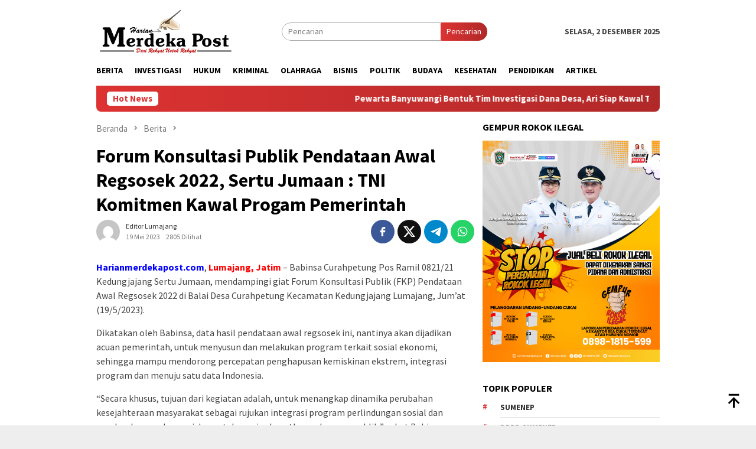

--- FILE ---
content_type: text/html; charset=UTF-8
request_url: https://harianmerdekapost.com/forum-konsultasi-publik-pendataan-awal-regsosek-2022-sertu-jumaan-tni-komitmen-kawal-progam-pemerintah/
body_size: 21542
content:
<!DOCTYPE html>
<html lang="id">
<head itemscope="itemscope" itemtype="http://schema.org/WebSite">
<meta charset="UTF-8">
<meta name="viewport" content="width=device-width, initial-scale=1">
<link rel="profile" href="http://gmpg.org/xfn/11">

<meta name='robots' content='index, follow, max-image-preview:large, max-snippet:-1, max-video-preview:-1' />
	<style>img:is([sizes="auto" i], [sizes^="auto," i]) { contain-intrinsic-size: 3000px 1500px }</style>
	
	<!-- This site is optimized with the Yoast SEO plugin v26.4 - https://yoast.com/wordpress/plugins/seo/ -->
	<title>Forum Konsultasi Publik Pendataan Awal Regsosek 2022, Sertu Jumaan : TNI Komitmen Kawal Progam Pemerintah  - Harian Merdeka Post</title>
	<link rel="canonical" href="https://harianmerdekapost.com/forum-konsultasi-publik-pendataan-awal-regsosek-2022-sertu-jumaan-tni-komitmen-kawal-progam-pemerintah/" />
	<meta property="og:locale" content="id_ID" />
	<meta property="og:type" content="article" />
	<meta property="og:title" content="Forum Konsultasi Publik Pendataan Awal Regsosek 2022, Sertu Jumaan : TNI Komitmen Kawal Progam Pemerintah  - Harian Merdeka Post" />
	<meta property="og:description" content="Harianmerdekapost.com, Lumajang, Jatim &#8211; Babinsa Curahpetung Pos Ramil 0821/21 Kedungjajang Sertu Jumaan, mendampingi giat Forum&nbsp;[&hellip;]" />
	<meta property="og:url" content="https://harianmerdekapost.com/forum-konsultasi-publik-pendataan-awal-regsosek-2022-sertu-jumaan-tni-komitmen-kawal-progam-pemerintah/" />
	<meta property="og:site_name" content="Harian Merdeka Post" />
	<meta property="article:published_time" content="2023-05-19T10:31:08+00:00" />
	<meta property="og:image" content="https://harianmerdekapost.com/wp-content/uploads/2023/05/IMG-20230519-WA0008.jpg" />
	<meta property="og:image:width" content="720" />
	<meta property="og:image:height" content="516" />
	<meta property="og:image:type" content="image/jpeg" />
	<meta name="author" content="Editor Lumajang" />
	<meta name="twitter:card" content="summary_large_image" />
	<meta name="twitter:label1" content="Ditulis oleh" />
	<meta name="twitter:data1" content="Editor Lumajang" />
	<meta name="twitter:label2" content="Estimasi waktu membaca" />
	<meta name="twitter:data2" content="1 menit" />
	<script type="application/ld+json" class="yoast-schema-graph">{"@context":"https://schema.org","@graph":[{"@type":"Article","@id":"https://harianmerdekapost.com/forum-konsultasi-publik-pendataan-awal-regsosek-2022-sertu-jumaan-tni-komitmen-kawal-progam-pemerintah/#article","isPartOf":{"@id":"https://harianmerdekapost.com/forum-konsultasi-publik-pendataan-awal-regsosek-2022-sertu-jumaan-tni-komitmen-kawal-progam-pemerintah/"},"author":{"name":"Editor Lumajang","@id":"https://harianmerdekapost.com/#/schema/person/2cbb09ea58f6815de9ea55faf8e20ab9"},"headline":"Forum Konsultasi Publik Pendataan Awal Regsosek 2022, Sertu Jumaan : TNI Komitmen Kawal Progam Pemerintah ","datePublished":"2023-05-19T10:31:08+00:00","mainEntityOfPage":{"@id":"https://harianmerdekapost.com/forum-konsultasi-publik-pendataan-awal-regsosek-2022-sertu-jumaan-tni-komitmen-kawal-progam-pemerintah/"},"wordCount":156,"commentCount":0,"publisher":{"@id":"https://harianmerdekapost.com/#organization"},"articleSection":["Berita","Sosial","TNI/Polri"],"inLanguage":"id","potentialAction":[{"@type":"CommentAction","name":"Comment","target":["https://harianmerdekapost.com/forum-konsultasi-publik-pendataan-awal-regsosek-2022-sertu-jumaan-tni-komitmen-kawal-progam-pemerintah/#respond"]}]},{"@type":"WebPage","@id":"https://harianmerdekapost.com/forum-konsultasi-publik-pendataan-awal-regsosek-2022-sertu-jumaan-tni-komitmen-kawal-progam-pemerintah/","url":"https://harianmerdekapost.com/forum-konsultasi-publik-pendataan-awal-regsosek-2022-sertu-jumaan-tni-komitmen-kawal-progam-pemerintah/","name":"Forum Konsultasi Publik Pendataan Awal Regsosek 2022, Sertu Jumaan : TNI Komitmen Kawal Progam Pemerintah  - Harian Merdeka Post","isPartOf":{"@id":"https://harianmerdekapost.com/#website"},"datePublished":"2023-05-19T10:31:08+00:00","breadcrumb":{"@id":"https://harianmerdekapost.com/forum-konsultasi-publik-pendataan-awal-regsosek-2022-sertu-jumaan-tni-komitmen-kawal-progam-pemerintah/#breadcrumb"},"inLanguage":"id","potentialAction":[{"@type":"ReadAction","target":["https://harianmerdekapost.com/forum-konsultasi-publik-pendataan-awal-regsosek-2022-sertu-jumaan-tni-komitmen-kawal-progam-pemerintah/"]}]},{"@type":"BreadcrumbList","@id":"https://harianmerdekapost.com/forum-konsultasi-publik-pendataan-awal-regsosek-2022-sertu-jumaan-tni-komitmen-kawal-progam-pemerintah/#breadcrumb","itemListElement":[{"@type":"ListItem","position":1,"name":"Beranda","item":"https://harianmerdekapost.com/"},{"@type":"ListItem","position":2,"name":"Forum Konsultasi Publik Pendataan Awal Regsosek 2022, Sertu Jumaan : TNI Komitmen Kawal Progam Pemerintah "}]},{"@type":"WebSite","@id":"https://harianmerdekapost.com/#website","url":"https://harianmerdekapost.com/","name":"Harian Merdeka Post","description":"Dari Rakyat untuk Rakyat","publisher":{"@id":"https://harianmerdekapost.com/#organization"},"potentialAction":[{"@type":"SearchAction","target":{"@type":"EntryPoint","urlTemplate":"https://harianmerdekapost.com/?s={search_term_string}"},"query-input":{"@type":"PropertyValueSpecification","valueRequired":true,"valueName":"search_term_string"}}],"inLanguage":"id"},{"@type":"Organization","@id":"https://harianmerdekapost.com/#organization","name":"Harian Merdeka Post","url":"https://harianmerdekapost.com/","logo":{"@type":"ImageObject","inLanguage":"id","@id":"https://harianmerdekapost.com/#/schema/logo/image/","url":"https://harianmerdekapost.com/wp-content/uploads/2023/05/cropped-icon-merdeka-post.png","contentUrl":"https://harianmerdekapost.com/wp-content/uploads/2023/05/cropped-icon-merdeka-post.png","width":500,"height":500,"caption":"Harian Merdeka Post"},"image":{"@id":"https://harianmerdekapost.com/#/schema/logo/image/"}},{"@type":"Person","@id":"https://harianmerdekapost.com/#/schema/person/2cbb09ea58f6815de9ea55faf8e20ab9","name":"Editor Lumajang","image":{"@type":"ImageObject","inLanguage":"id","@id":"https://harianmerdekapost.com/#/schema/person/image/","url":"https://secure.gravatar.com/avatar/f4943d6eb3c53e45efcce5ad624352341713c3159d63014990bd374ca6fc27dd?s=96&d=mm&r=g","contentUrl":"https://secure.gravatar.com/avatar/f4943d6eb3c53e45efcce5ad624352341713c3159d63014990bd374ca6fc27dd?s=96&d=mm&r=g","caption":"Editor Lumajang"},"url":"https://harianmerdekapost.com/author/lumajang/"}]}</script>
	<!-- / Yoast SEO plugin. -->


<link rel='dns-prefetch' href='//www.googletagmanager.com' />
<link rel='dns-prefetch' href='//fonts.googleapis.com' />
<link rel='dns-prefetch' href='//pagead2.googlesyndication.com' />
<link rel="alternate" type="application/rss+xml" title="Harian Merdeka Post &raquo; Feed" href="https://harianmerdekapost.com/feed/" />
<link rel="alternate" type="application/rss+xml" title="Harian Merdeka Post &raquo; Umpan Komentar" href="https://harianmerdekapost.com/comments/feed/" />
<link rel="alternate" type="application/rss+xml" title="Harian Merdeka Post &raquo; Forum Konsultasi Publik Pendataan Awal Regsosek 2022, Sertu Jumaan : TNI Komitmen Kawal Progam Pemerintah  Umpan Komentar" href="https://harianmerdekapost.com/forum-konsultasi-publik-pendataan-awal-regsosek-2022-sertu-jumaan-tni-komitmen-kawal-progam-pemerintah/feed/" />
<script type="text/javascript">
/* <![CDATA[ */
window._wpemojiSettings = {"baseUrl":"https:\/\/s.w.org\/images\/core\/emoji\/16.0.1\/72x72\/","ext":".png","svgUrl":"https:\/\/s.w.org\/images\/core\/emoji\/16.0.1\/svg\/","svgExt":".svg","source":{"concatemoji":"https:\/\/harianmerdekapost.com\/wp-includes\/js\/wp-emoji-release.min.js?ver=6.8.3"}};
/*! This file is auto-generated */
!function(s,n){var o,i,e;function c(e){try{var t={supportTests:e,timestamp:(new Date).valueOf()};sessionStorage.setItem(o,JSON.stringify(t))}catch(e){}}function p(e,t,n){e.clearRect(0,0,e.canvas.width,e.canvas.height),e.fillText(t,0,0);var t=new Uint32Array(e.getImageData(0,0,e.canvas.width,e.canvas.height).data),a=(e.clearRect(0,0,e.canvas.width,e.canvas.height),e.fillText(n,0,0),new Uint32Array(e.getImageData(0,0,e.canvas.width,e.canvas.height).data));return t.every(function(e,t){return e===a[t]})}function u(e,t){e.clearRect(0,0,e.canvas.width,e.canvas.height),e.fillText(t,0,0);for(var n=e.getImageData(16,16,1,1),a=0;a<n.data.length;a++)if(0!==n.data[a])return!1;return!0}function f(e,t,n,a){switch(t){case"flag":return n(e,"\ud83c\udff3\ufe0f\u200d\u26a7\ufe0f","\ud83c\udff3\ufe0f\u200b\u26a7\ufe0f")?!1:!n(e,"\ud83c\udde8\ud83c\uddf6","\ud83c\udde8\u200b\ud83c\uddf6")&&!n(e,"\ud83c\udff4\udb40\udc67\udb40\udc62\udb40\udc65\udb40\udc6e\udb40\udc67\udb40\udc7f","\ud83c\udff4\u200b\udb40\udc67\u200b\udb40\udc62\u200b\udb40\udc65\u200b\udb40\udc6e\u200b\udb40\udc67\u200b\udb40\udc7f");case"emoji":return!a(e,"\ud83e\udedf")}return!1}function g(e,t,n,a){var r="undefined"!=typeof WorkerGlobalScope&&self instanceof WorkerGlobalScope?new OffscreenCanvas(300,150):s.createElement("canvas"),o=r.getContext("2d",{willReadFrequently:!0}),i=(o.textBaseline="top",o.font="600 32px Arial",{});return e.forEach(function(e){i[e]=t(o,e,n,a)}),i}function t(e){var t=s.createElement("script");t.src=e,t.defer=!0,s.head.appendChild(t)}"undefined"!=typeof Promise&&(o="wpEmojiSettingsSupports",i=["flag","emoji"],n.supports={everything:!0,everythingExceptFlag:!0},e=new Promise(function(e){s.addEventListener("DOMContentLoaded",e,{once:!0})}),new Promise(function(t){var n=function(){try{var e=JSON.parse(sessionStorage.getItem(o));if("object"==typeof e&&"number"==typeof e.timestamp&&(new Date).valueOf()<e.timestamp+604800&&"object"==typeof e.supportTests)return e.supportTests}catch(e){}return null}();if(!n){if("undefined"!=typeof Worker&&"undefined"!=typeof OffscreenCanvas&&"undefined"!=typeof URL&&URL.createObjectURL&&"undefined"!=typeof Blob)try{var e="postMessage("+g.toString()+"("+[JSON.stringify(i),f.toString(),p.toString(),u.toString()].join(",")+"));",a=new Blob([e],{type:"text/javascript"}),r=new Worker(URL.createObjectURL(a),{name:"wpTestEmojiSupports"});return void(r.onmessage=function(e){c(n=e.data),r.terminate(),t(n)})}catch(e){}c(n=g(i,f,p,u))}t(n)}).then(function(e){for(var t in e)n.supports[t]=e[t],n.supports.everything=n.supports.everything&&n.supports[t],"flag"!==t&&(n.supports.everythingExceptFlag=n.supports.everythingExceptFlag&&n.supports[t]);n.supports.everythingExceptFlag=n.supports.everythingExceptFlag&&!n.supports.flag,n.DOMReady=!1,n.readyCallback=function(){n.DOMReady=!0}}).then(function(){return e}).then(function(){var e;n.supports.everything||(n.readyCallback(),(e=n.source||{}).concatemoji?t(e.concatemoji):e.wpemoji&&e.twemoji&&(t(e.twemoji),t(e.wpemoji)))}))}((window,document),window._wpemojiSettings);
/* ]]> */
</script>
<link rel='stylesheet' id='dashicons-css' href='https://harianmerdekapost.com/wp-includes/css/dashicons.min.css?ver=6.8.3' type='text/css' media='all' />
<link rel='stylesheet' id='post-views-counter-frontend-css' href='https://harianmerdekapost.com/wp-content/plugins/post-views-counter/css/frontend.min.css?ver=1.5.9' type='text/css' media='all' />
<style id='wp-emoji-styles-inline-css' type='text/css'>

	img.wp-smiley, img.emoji {
		display: inline !important;
		border: none !important;
		box-shadow: none !important;
		height: 1em !important;
		width: 1em !important;
		margin: 0 0.07em !important;
		vertical-align: -0.1em !important;
		background: none !important;
		padding: 0 !important;
	}
</style>
<style id='kia-post-subtitle-style-inline-css' type='text/css'>
.wp-block-kia-post-subtitle{box-sizing:border-box;word-break:break-word}.wp-block-kia-post-subtitle a{display:inline-block}.wp-block-kia-post-subtitle.no-subtitle{opacity:.333}

</style>
<link rel='stylesheet' id='bloggingpro-fonts-css' href='https://fonts.googleapis.com/css?family=Source+Sans+Pro%3Aregular%2Citalic%2C700%2C300%26subset%3Dlatin%2C&#038;ver=1.4.1' type='text/css' media='all' />
<link rel='stylesheet' id='bloggingpro-style-css' href='https://harianmerdekapost.com/wp-content/themes/bloggingpro/style.css?ver=1.4.1' type='text/css' media='all' />
<style id='bloggingpro-style-inline-css' type='text/css'>
kbd,a.button,button,.button,button.button,input[type="button"],input[type="reset"],input[type="submit"],.tagcloud a,ul.page-numbers li a.prev.page-numbers,ul.page-numbers li a.next.page-numbers,ul.page-numbers li span.page-numbers,.page-links > .page-link-number,.cat-links ul li a,.entry-footer .tag-text,.gmr-recentposts-widget li.listpost-gallery .gmr-rp-content .gmr-metacontent .cat-links-content a,.page-links > .post-page-numbers.current span,ol.comment-list li div.reply a,#cancel-comment-reply-link,.entry-footer .tags-links a:hover,.gmr-topnotification{background-color:#dd3333;}#primary-menu > li ul .current-menu-item > a,#primary-menu .sub-menu > li:hover > a,.cat-links-content a,.tagcloud li:before,a:hover,a:focus,a:active,.gmr-ontop:hover path,#navigationamp button.close-topnavmenu-wrap,.sidr a#sidr-id-close-topnavmenu-button,.sidr-class-menu-item i._mi,.sidr-class-menu-item img._mi,.text-marquee{color:#dd3333;}.widget-title:after,a.button,button,.button,button.button,input[type="button"],input[type="reset"],input[type="submit"],.tagcloud a,.sticky .gmr-box-content,.bypostauthor > .comment-body,.gmr-ajax-loader div:nth-child(1),.gmr-ajax-loader div:nth-child(2),.entry-footer .tags-links a:hover{border-color:#dd3333;}a,.gmr-ontop path{color:#2E2E2E;}.entry-content-single p a{color:#FF5722;}body{color:#444444;font-family:"Source Sans Pro","Helvetica Neue",sans-serif;font-weight:500;font-size:14px;}.site-header{background-image:url();-webkit-background-size:auto;-moz-background-size:auto;-o-background-size:auto;background-size:auto;background-repeat:repeat;background-position:center top;background-attachment:scroll;}.site-header,.gmr-verytopbanner{background-color:#ffffff;}.site-title a{color:#FF5722;}.site-description{color:#999999;}.top-header{background-color:#ffffff;}#gmr-responsive-menu,.gmr-mainmenu #primary-menu > li > a,.search-trigger .gmr-icon{color:#000000;}.gmr-mainmenu #primary-menu > li.menu-border > a span,.gmr-mainmenu #primary-menu > li.page_item_has_children > a:after,.gmr-mainmenu #primary-menu > li.menu-item-has-children > a:after,.gmr-mainmenu #primary-menu .sub-menu > li.page_item_has_children > a:after,.gmr-mainmenu #primary-menu .sub-menu > li.menu-item-has-children > a:after{border-color:#000000;}#gmr-responsive-menu:hover,.gmr-mainmenu #primary-menu > li:hover > a,.gmr-mainmenu #primary-menu > .current-menu-item > a,.gmr-mainmenu #primary-menu .current-menu-ancestor > a,.gmr-mainmenu #primary-menu .current_page_item > a,.gmr-mainmenu #primary-menu .current_page_ancestor > a,.search-trigger .gmr-icon:hover{color:#dd3333;}.gmr-mainmenu #primary-menu > li.menu-border:hover > a span,.gmr-mainmenu #primary-menu > li.menu-border.current-menu-item > a span,.gmr-mainmenu #primary-menu > li.menu-border.current-menu-ancestor > a span,.gmr-mainmenu #primary-menu > li.menu-border.current_page_item > a span,.gmr-mainmenu #primary-menu > li.menu-border.current_page_ancestor > a span,.gmr-mainmenu #primary-menu > li.page_item_has_children:hover > a:after,.gmr-mainmenu #primary-menu > li.menu-item-has-children:hover > a:after,.gmr-mainmenu #primary-menu .sub-menu > li.page_item_has_children:hover > a:after,.gmr-mainmenu #primary-menu .sub-menu > li.menu-item-has-children:hover > a:after{border-color:#dd3333;}.secondwrap-menu .gmr-mainmenu #primary-menu > li > a,.secondwrap-menu .search-trigger .gmr-icon{color:#555555;}#primary-menu > li.menu-border > a span{border-color:#555555;}.secondwrap-menu .gmr-mainmenu #primary-menu > li:hover > a,.secondwrap-menu .gmr-mainmenu #primary-menu > .current-menu-item > a,.secondwrap-menu .gmr-mainmenu #primary-menu .current-menu-ancestor > a,.secondwrap-menu .gmr-mainmenu #primary-menu .current_page_item > a,.secondwrap-menu .gmr-mainmenu #primary-menu .current_page_ancestor > a,.secondwrap-menu .gmr-mainmenu #primary-menu > li.page_item_has_children:hover > a:after,.secondwrap-menu .gmr-mainmenu #primary-menu > li.menu-item-has-children:hover > a:after,.secondwrap-menu .gmr-mainmenu #primary-menu .sub-menu > li.page_item_has_children:hover > a:after,.secondwrap-menu .gmr-mainmenu #primary-menu .sub-menu > li.menu-item-has-children:hover > a:after,.secondwrap-menu .search-trigger .gmr-icon:hover{color:#dd3333;}.secondwrap-menu .gmr-mainmenu #primary-menu > li.menu-border:hover > a span,.secondwrap-menu .gmr-mainmenu #primary-menu > li.menu-border.current-menu-item > a span,.secondwrap-menu .gmr-mainmenu #primary-menu > li.menu-border.current-menu-ancestor > a span,.secondwrap-menu .gmr-mainmenu #primary-menu > li.menu-border.current_page_item > a span,.secondwrap-menu .gmr-mainmenu #primary-menu > li.menu-border.current_page_ancestor > a span,.secondwrap-menu .gmr-mainmenu #primary-menu > li.page_item_has_children:hover > a:after,.secondwrap-menu .gmr-mainmenu #primary-menu > li.menu-item-has-children:hover > a:after,.secondwrap-menu .gmr-mainmenu #primary-menu .sub-menu > li.page_item_has_children:hover > a:after,.secondwrap-menu .gmr-mainmenu #primary-menu .sub-menu > li.menu-item-has-children:hover > a:after{border-color:#dd3333;}h1,h2,h3,h4,h5,h6,.h1,.h2,.h3,.h4,.h5,.h6,.site-title,#primary-menu > li > a,.gmr-rp-biglink a,.gmr-rp-link a,.gmr-gallery-related ul li p a{font-family:"Source Sans Pro","Helvetica Neue",sans-serif;}.entry-main-single,.entry-main-single p{font-size:16px;}h1.title,h1.entry-title{font-size:32px;}h2.entry-title{font-size:18px;}.footer-container{background-color:#F5F5F5;}.widget-footer,.content-footer,.site-footer,.content-footer h3.widget-title{color:#B4B4B4;}.widget-footer a,.content-footer a,.site-footer a{color:#565656;}.widget-footer a:hover,.content-footer a:hover,.site-footer a:hover{color:#FF5722;}
</style>

<!-- Potongan tag Google (gtag.js) ditambahkan oleh Site Kit -->
<!-- Snippet Google Analytics telah ditambahkan oleh Site Kit -->
<script type="text/javascript" src="https://www.googletagmanager.com/gtag/js?id=GT-5NTG3D2T" id="google_gtagjs-js" async></script>
<script type="text/javascript" id="google_gtagjs-js-after">
/* <![CDATA[ */
window.dataLayer = window.dataLayer || [];function gtag(){dataLayer.push(arguments);}
gtag("set","linker",{"domains":["harianmerdekapost.com"]});
gtag("js", new Date());
gtag("set", "developer_id.dZTNiMT", true);
gtag("config", "GT-5NTG3D2T", {"googlesitekit_post_author":"Editor Lumajang","googlesitekit_post_date":"20230519"});
 window._googlesitekit = window._googlesitekit || {}; window._googlesitekit.throttledEvents = []; window._googlesitekit.gtagEvent = (name, data) => { var key = JSON.stringify( { name, data } ); if ( !! window._googlesitekit.throttledEvents[ key ] ) { return; } window._googlesitekit.throttledEvents[ key ] = true; setTimeout( () => { delete window._googlesitekit.throttledEvents[ key ]; }, 5 ); gtag( "event", name, { ...data, event_source: "site-kit" } ); }; 
/* ]]> */
</script>
<link rel="https://api.w.org/" href="https://harianmerdekapost.com/wp-json/" /><link rel="alternate" title="JSON" type="application/json" href="https://harianmerdekapost.com/wp-json/wp/v2/posts/461" /><link rel="EditURI" type="application/rsd+xml" title="RSD" href="https://harianmerdekapost.com/xmlrpc.php?rsd" />
<meta name="generator" content="WordPress 6.8.3" />
<link rel='shortlink' href='https://harianmerdekapost.com/?p=461' />
<link rel="alternate" title="oEmbed (JSON)" type="application/json+oembed" href="https://harianmerdekapost.com/wp-json/oembed/1.0/embed?url=https%3A%2F%2Fharianmerdekapost.com%2Fforum-konsultasi-publik-pendataan-awal-regsosek-2022-sertu-jumaan-tni-komitmen-kawal-progam-pemerintah%2F" />
<link rel="alternate" title="oEmbed (XML)" type="text/xml+oembed" href="https://harianmerdekapost.com/wp-json/oembed/1.0/embed?url=https%3A%2F%2Fharianmerdekapost.com%2Fforum-konsultasi-publik-pendataan-awal-regsosek-2022-sertu-jumaan-tni-komitmen-kawal-progam-pemerintah%2F&#038;format=xml" />
<meta name="generator" content="Site Kit by Google 1.167.0" /><link rel="pingback" href="https://harianmerdekapost.com/xmlrpc.php">
<!-- Meta tag Google AdSense ditambahkan oleh Site Kit -->
<meta name="google-adsense-platform-account" content="ca-host-pub-2644536267352236">
<meta name="google-adsense-platform-domain" content="sitekit.withgoogle.com">
<!-- Akhir tag meta Google AdSense yang ditambahkan oleh Site Kit -->

<!-- Snippet Google AdSense telah ditambahkan oleh Site Kit -->
<script type="text/javascript" async="async" src="https://pagead2.googlesyndication.com/pagead/js/adsbygoogle.js?client=ca-pub-4606075590405130&amp;host=ca-host-pub-2644536267352236" crossorigin="anonymous"></script>

<!-- Snippet Google AdSense penutup telah ditambahkan oleh Site Kit -->
<link rel="icon" href="https://harianmerdekapost.com/wp-content/uploads/2023/05/cropped-icon-merdeka-post-60x60.png" sizes="32x32" />
<link rel="icon" href="https://harianmerdekapost.com/wp-content/uploads/2023/05/cropped-icon-merdeka-post.png" sizes="192x192" />
<link rel="apple-touch-icon" href="https://harianmerdekapost.com/wp-content/uploads/2023/05/cropped-icon-merdeka-post.png" />
<meta name="msapplication-TileImage" content="https://harianmerdekapost.com/wp-content/uploads/2023/05/cropped-icon-merdeka-post.png" />
</head>

<body class="wp-singular post-template-default single single-post postid-461 single-format-standard wp-theme-bloggingpro gmr-theme idtheme kentooz gmr-sticky group-blog" itemscope="itemscope" itemtype="http://schema.org/WebPage">
<div id="full-container">
<a class="skip-link screen-reader-text" href="#main">Loncat ke konten</a>


<header id="masthead" class="site-header" role="banner" itemscope="itemscope" itemtype="http://schema.org/WPHeader">
	<div class="container">
					<div class="clearfix gmr-headwrapper">

				<div class="list-table clearfix">
					<div class="table-row">
						<div class="table-cell onlymobile-menu">
															<a id="gmr-responsive-menu" href="#menus" rel="nofollow" title="Menu Mobile"><svg xmlns="http://www.w3.org/2000/svg" xmlns:xlink="http://www.w3.org/1999/xlink" aria-hidden="true" role="img" width="1em" height="1em" preserveAspectRatio="xMidYMid meet" viewBox="0 0 24 24"><path d="M3 6h18v2H3V6m0 5h18v2H3v-2m0 5h18v2H3v-2z" fill="currentColor"/></svg><span class="screen-reader-text">Menu Mobile</span></a>
													</div>
												<div class="close-topnavmenu-wrap"><a id="close-topnavmenu-button" rel="nofollow" href="#"><svg xmlns="http://www.w3.org/2000/svg" xmlns:xlink="http://www.w3.org/1999/xlink" aria-hidden="true" role="img" width="1em" height="1em" preserveAspectRatio="xMidYMid meet" viewBox="0 0 24 24"><path d="M12 20c-4.41 0-8-3.59-8-8s3.59-8 8-8s8 3.59 8 8s-3.59 8-8 8m0-18C6.47 2 2 6.47 2 12s4.47 10 10 10s10-4.47 10-10S17.53 2 12 2m2.59 6L12 10.59L9.41 8L8 9.41L10.59 12L8 14.59L9.41 16L12 13.41L14.59 16L16 14.59L13.41 12L16 9.41L14.59 8z" fill="currentColor"/></svg></a></div>
												<div class="table-cell gmr-logo">
															<div class="logo-wrap">
									<a href="https://harianmerdekapost.com/" class="custom-logo-link" itemprop="url" title="Harian Merdeka Post">
										<img src="https://harianmerdekapost.com/wp-content/uploads/2024/12/Header-Logo-HMP.png" alt="Harian Merdeka Post" title="Harian Merdeka Post" />
									</a>
								</div>
														</div>
													<div class="table-cell search">
								<a id="search-menu-button-top" class="responsive-searchbtn pull-right" href="#" rel="nofollow"><svg xmlns="http://www.w3.org/2000/svg" xmlns:xlink="http://www.w3.org/1999/xlink" aria-hidden="true" role="img" width="1em" height="1em" preserveAspectRatio="xMidYMid meet" viewBox="0 0 24 24"><g fill="none"><path d="M21 21l-4.486-4.494M19 10.5a8.5 8.5 0 1 1-17 0a8.5 8.5 0 0 1 17 0z" stroke="currentColor" stroke-width="2" stroke-linecap="round"/></g></svg></a>
								<form method="get" id="search-topsearchform-container" class="gmr-searchform searchform topsearchform" action="https://harianmerdekapost.com/">
									<input type="text" name="s" id="s" placeholder="Pencarian" />
									<button type="submit" class="topsearch-submit">Pencarian</button>
								</form>
							</div>
							<div class="table-cell gmr-table-date">
								<span class="gmr-top-date pull-right" data-lang="id"></span>
							</div>
											</div>
				</div>
							</div>
				</div><!-- .container -->
</header><!-- #masthead -->

<div class="top-header">
	<div class="container">
	<div class="gmr-menuwrap mainwrap-menu clearfix">
		<nav id="site-navigation" class="gmr-mainmenu" role="navigation" itemscope="itemscope" itemtype="http://schema.org/SiteNavigationElement">
			<ul id="primary-menu" class="menu"><li class="menu-item menu-item-type-menulogo-btn gmr-menulogo-btn"><a href="https://harianmerdekapost.com/" id="menulogo-button" itemprop="url" title="Harian Merdeka Post"><img src="https://harianmerdekapost.com/wp-content/uploads/2024/12/logo-baju-merdeka.png" alt="Harian Merdeka Post" title="Harian Merdeka Post" itemprop="image" /></a></li><li id="menu-item-50" class="menu-item menu-item-type-taxonomy menu-item-object-category current-post-ancestor current-menu-parent current-post-parent menu-item-50"><a href="https://harianmerdekapost.com/category/berita/" itemprop="url"><span itemprop="name">Berita</span></a></li>
<li id="menu-item-127" class="menu-item menu-item-type-taxonomy menu-item-object-category menu-item-127"><a href="https://harianmerdekapost.com/category/investigasi/" itemprop="url"><span itemprop="name">Investigasi</span></a></li>
<li id="menu-item-54" class="menu-item menu-item-type-taxonomy menu-item-object-category menu-item-54"><a href="https://harianmerdekapost.com/category/hukum/" title="Nasional" itemprop="url"><span itemprop="name">Hukum</span></a></li>
<li id="menu-item-98" class="menu-item menu-item-type-taxonomy menu-item-object-category menu-item-98"><a href="https://harianmerdekapost.com/category/kriminal/" itemprop="url"><span itemprop="name">Kriminal</span></a></li>
<li id="menu-item-51" class="menu-item menu-item-type-taxonomy menu-item-object-category menu-item-51"><a href="https://harianmerdekapost.com/category/olahraga/" itemprop="url"><span itemprop="name">Olahraga</span></a></li>
<li id="menu-item-52" class="menu-item menu-item-type-taxonomy menu-item-object-category menu-item-52"><a href="https://harianmerdekapost.com/category/bisnis/" title="Otomatif" itemprop="url"><span itemprop="name">Bisnis</span></a></li>
<li id="menu-item-53" class="menu-item menu-item-type-taxonomy menu-item-object-category menu-item-53"><a href="https://harianmerdekapost.com/category/politik/" itemprop="url"><span itemprop="name">Politik</span></a></li>
<li id="menu-item-100" class="menu-item menu-item-type-taxonomy menu-item-object-category menu-item-100"><a href="https://harianmerdekapost.com/category/budaya/" itemprop="url"><span itemprop="name">Budaya</span></a></li>
<li id="menu-item-101" class="menu-item menu-item-type-taxonomy menu-item-object-category menu-item-101"><a href="https://harianmerdekapost.com/category/kesehatan/" itemprop="url"><span itemprop="name">Kesehatan</span></a></li>
<li id="menu-item-102" class="menu-item menu-item-type-taxonomy menu-item-object-category menu-item-102"><a href="https://harianmerdekapost.com/category/pendidikan/" itemprop="url"><span itemprop="name">Pendidikan</span></a></li>
<li id="menu-item-99" class="menu-item menu-item-type-taxonomy menu-item-object-category menu-item-99"><a href="https://harianmerdekapost.com/category/artikel/" itemprop="url"><span itemprop="name">Artikel</span></a></li>
<li class="menu-item menu-item-type-search-btn gmr-search-btn pull-right"><a id="search-menu-button" href="#" rel="nofollow"><svg xmlns="http://www.w3.org/2000/svg" xmlns:xlink="http://www.w3.org/1999/xlink" aria-hidden="true" role="img" width="1em" height="1em" preserveAspectRatio="xMidYMid meet" viewBox="0 0 24 24"><g fill="none"><path d="M21 21l-4.486-4.494M19 10.5a8.5 8.5 0 1 1-17 0a8.5 8.5 0 0 1 17 0z" stroke="currentColor" stroke-width="2" stroke-linecap="round"/></g></svg></a><div class="search-dropdown search" id="search-dropdown-container"><form method="get" class="gmr-searchform searchform" action="https://harianmerdekapost.com/"><input type="text" name="s" id="s" placeholder="Pencarian" /></form></div></li></ul>		</nav><!-- #site-navigation -->
	</div>
		</div><!-- .container -->
</div><!-- .top-header -->
<div class="site inner-wrap" id="site-container">

<div class="container"><div class="gmr-topnotification"><div class="wrap-marquee"><div class="text-marquee">Hot News</div><span class="marquee">				<a href="https://harianmerdekapost.com/pewarta-banyuwangi-bentuk-tim-investigasi-dana-desa-ari-siap-kawal-transparansi-anggaran/" class="gmr-recent-marquee" title="Pewarta Banyuwangi Bentuk Tim Investigasi Dana Desa, Ari Siap Kawal Transparansi Anggaran">Pewarta Banyuwangi Bentuk Tim Investigasi Dana Desa, Ari Siap Kawal Transparansi Anggaran</a>
							<a href="https://harianmerdekapost.com/map-putih-yang-mengubah-nasib-kisah-rini-dan-ribuan-honorer-di-hari-bersejarah/" class="gmr-recent-marquee" title="Map Putih yang Mengubah Nasib, Kisah Rini dan Ribuan Honorer di Hari Bersejarah">Map Putih yang Mengubah Nasib, Kisah Rini dan Ribuan Honorer di Hari Bersejarah</a>
							<a href="https://harianmerdekapost.com/sekilas-sosok-aipda-agus-polisi-desa-yang-sukses-jadi-peternak-domba/" class="gmr-recent-marquee" title="Sekilas Sosok Aipda Agus, Polisi Desa yang Sukses Jadi Peternak Domba">Sekilas Sosok Aipda Agus, Polisi Desa yang Sukses Jadi Peternak Domba</a>
							<a href="https://harianmerdekapost.com/tabrakan-mobil-kereta-api-di-beji-empat-korban-meninggal-dunia/" class="gmr-recent-marquee" title="Tabrakan Mobil–Kereta Api di Beji, Empat Korban Meninggal Dunia ">Tabrakan Mobil–Kereta Api di Beji, Empat Korban Meninggal Dunia </a>
							<a href="https://harianmerdekapost.com/darul-hasyim-fath-tanam-pohon-kelengkeng-di-pulau-masakambing/" class="gmr-recent-marquee" title="Darul Hasyim Fath Tanam Pohon Kelengkeng di Pulau Masakambing">Darul Hasyim Fath Tanam Pohon Kelengkeng di Pulau Masakambing</a>
			</span></div></div></div>

	<div id="content" class="gmr-content">

		<div class="container">
			<div class="row">

<div id="primary" class="col-md-main">
	<div class="content-area gmr-single-wrap">
					<div class="breadcrumbs" itemscope itemtype="https://schema.org/BreadcrumbList">
																								<span class="first-item" itemprop="itemListElement" itemscope itemtype="https://schema.org/ListItem">
									<a itemscope itemtype="https://schema.org/WebPage" itemprop="item" itemid="https://harianmerdekapost.com/" href="https://harianmerdekapost.com/">
										<span itemprop="name">Beranda</span>
									</a>
									<span itemprop="position" content="1"></span>
								</span>
														<span class="separator"><svg xmlns="http://www.w3.org/2000/svg" xmlns:xlink="http://www.w3.org/1999/xlink" aria-hidden="true" role="img" width="1em" height="1em" preserveAspectRatio="xMidYMid meet" viewBox="0 0 24 24"><path d="M8.59 16.59L13.17 12L8.59 7.41L10 6l6 6l-6 6l-1.41-1.41z" fill="currentColor"/></svg></span>
																															<span class="0-item" itemprop="itemListElement" itemscope itemtype="http://schema.org/ListItem">
									<a itemscope itemtype="https://schema.org/WebPage" itemprop="item" itemid="https://harianmerdekapost.com/category/berita/" href="https://harianmerdekapost.com/category/berita/">
										<span itemprop="name">Berita</span>
									</a>
									<span itemprop="position" content="2"></span>
								</span>
														<span class="separator"><svg xmlns="http://www.w3.org/2000/svg" xmlns:xlink="http://www.w3.org/1999/xlink" aria-hidden="true" role="img" width="1em" height="1em" preserveAspectRatio="xMidYMid meet" viewBox="0 0 24 24"><path d="M8.59 16.59L13.17 12L8.59 7.41L10 6l6 6l-6 6l-1.41-1.41z" fill="currentColor"/></svg></span>
																						<span class="last-item" itemscope itemtype="https://schema.org/ListItem">
							<span itemprop="name">Forum Konsultasi Publik Pendataan Awal Regsosek 2022, Sertu Jumaan : TNI Komitmen Kawal Progam Pemerintah </span>
							<span itemprop="position" content="3"></span>
						</span>
															</div>
					<main id="main" class="site-main" role="main">
		<div class="inner-container">
			
<article id="post-461" class="post-461 post type-post status-publish format-standard hentry category-berita category-sosial category-tni-polri" itemscope="itemscope" itemtype="http://schema.org/CreativeWork">
	<div class="gmr-box-content gmr-single">
		<header class="entry-header">
			<h1 class="entry-title" itemprop="headline">Forum Konsultasi Publik Pendataan Awal Regsosek 2022, Sertu Jumaan : TNI Komitmen Kawal Progam Pemerintah </h1><div class="list-table clearfix"><div class="table-row"><div class="table-cell gmr-gravatar-metasingle"><a class="url" href="https://harianmerdekapost.com/author/lumajang/" title="Permalink ke: Editor Lumajang" itemprop="url"><img alt='Gambar Gravatar' title='Gravatar' src='https://secure.gravatar.com/avatar/f4943d6eb3c53e45efcce5ad624352341713c3159d63014990bd374ca6fc27dd?s=40&#038;d=mm&#038;r=g' srcset='https://secure.gravatar.com/avatar/f4943d6eb3c53e45efcce5ad624352341713c3159d63014990bd374ca6fc27dd?s=80&#038;d=mm&#038;r=g 2x' class='avatar avatar-40 photo img-cicle' height='40' width='40' decoding='async'/></a></div><div class="table-cell gmr-content-metasingle"><div class="posted-by"> <span class="entry-author vcard" itemprop="author" itemscope="itemscope" itemtype="http://schema.org/person"><a class="url fn n" href="https://harianmerdekapost.com/author/lumajang/" title="Permalink ke: Editor Lumajang" itemprop="url"><span itemprop="name">Editor Lumajang</span></a></span></div><div class="posted-on"><time class="entry-date published updated" itemprop="dateModified" datetime="2023-05-19T17:31:08+07:00">19 Mei 2023</time><span class="meta-view">2805 Dilihat</spans></div></div><div class="table-cell gmr-content-share"><div class="pull-right"><ul class="gmr-socialicon-share"><li class="facebook"><a href="https://www.facebook.com/sharer/sharer.php?u=https%3A%2F%2Fharianmerdekapost.com%2Fforum-konsultasi-publik-pendataan-awal-regsosek-2022-sertu-jumaan-tni-komitmen-kawal-progam-pemerintah%2F" rel="nofollow" title="Sebarkan ini"><svg xmlns="http://www.w3.org/2000/svg" xmlns:xlink="http://www.w3.org/1999/xlink" aria-hidden="true" role="img" width="1em" height="1em" preserveAspectRatio="xMidYMid meet" viewBox="0 0 24 24"><g fill="none"><path d="M9.198 21.5h4v-8.01h3.604l.396-3.98h-4V7.5a1 1 0 0 1 1-1h3v-4h-3a5 5 0 0 0-5 5v2.01h-2l-.396 3.98h2.396v8.01z" fill="currentColor"/></g></svg></a></li><li class="twitter"><a href="https://twitter.com/intent/tweet?url=https%3A%2F%2Fharianmerdekapost.com%2Fforum-konsultasi-publik-pendataan-awal-regsosek-2022-sertu-jumaan-tni-komitmen-kawal-progam-pemerintah%2F&amp;text=Forum%20Konsultasi%20Publik%20Pendataan%20Awal%20Regsosek%202022%2C%20Sertu%20Jumaan%20%3A%20TNI%20Komitmen%20Kawal%20Progam%20Pemerintah%C2%A0" rel="nofollow" title="Tweet ini"><svg xmlns="http://www.w3.org/2000/svg" aria-hidden="true" role="img" width="1em" height="1em" viewBox="0 0 24 24"><path fill="currentColor" d="M18.901 1.153h3.68l-8.04 9.19L24 22.846h-7.406l-5.8-7.584l-6.638 7.584H.474l8.6-9.83L0 1.154h7.594l5.243 6.932ZM17.61 20.644h2.039L6.486 3.24H4.298Z"/></svg></a></li><li class="telegram"><a href="https://t.me/share/url?url=https%3A%2F%2Fharianmerdekapost.com%2Fforum-konsultasi-publik-pendataan-awal-regsosek-2022-sertu-jumaan-tni-komitmen-kawal-progam-pemerintah%2F&amp;text=Forum%20Konsultasi%20Publik%20Pendataan%20Awal%20Regsosek%202022%2C%20Sertu%20Jumaan%20%3A%20TNI%20Komitmen%20Kawal%20Progam%20Pemerintah%C2%A0" target="_blank" rel="nofollow" title="Telegram Share"><svg xmlns="http://www.w3.org/2000/svg" xmlns:xlink="http://www.w3.org/1999/xlink" aria-hidden="true" role="img" width="1em" height="1em" preserveAspectRatio="xMidYMid meet" viewBox="0 0 48 48"><path d="M41.42 7.309s3.885-1.515 3.56 2.164c-.107 1.515-1.078 6.818-1.834 12.553l-2.59 16.99s-.216 2.489-2.159 2.922c-1.942.432-4.856-1.515-5.396-1.948c-.432-.325-8.094-5.195-10.792-7.575c-.756-.65-1.62-1.948.108-3.463L33.648 18.13c1.295-1.298 2.59-4.328-2.806-.649l-15.11 10.28s-1.727 1.083-4.964.109l-7.016-2.165s-2.59-1.623 1.835-3.246c10.793-5.086 24.068-10.28 35.831-15.15z" fill="#000"/></svg></a></li><li class="whatsapp"><a href="https://api.whatsapp.com/send?text=Forum%20Konsultasi%20Publik%20Pendataan%20Awal%20Regsosek%202022%2C%20Sertu%20Jumaan%20%3A%20TNI%20Komitmen%20Kawal%20Progam%20Pemerintah%C2%A0 https%3A%2F%2Fharianmerdekapost.com%2Fforum-konsultasi-publik-pendataan-awal-regsosek-2022-sertu-jumaan-tni-komitmen-kawal-progam-pemerintah%2F" rel="nofollow" title="WhatsApp ini"><svg xmlns="http://www.w3.org/2000/svg" xmlns:xlink="http://www.w3.org/1999/xlink" aria-hidden="true" role="img" width="1em" height="1em" preserveAspectRatio="xMidYMid meet" viewBox="0 0 24 24"><path d="M12.04 2c-5.46 0-9.91 4.45-9.91 9.91c0 1.75.46 3.45 1.32 4.95L2.05 22l5.25-1.38c1.45.79 3.08 1.21 4.74 1.21c5.46 0 9.91-4.45 9.91-9.91c0-2.65-1.03-5.14-2.9-7.01A9.816 9.816 0 0 0 12.04 2m.01 1.67c2.2 0 4.26.86 5.82 2.42a8.225 8.225 0 0 1 2.41 5.83c0 4.54-3.7 8.23-8.24 8.23c-1.48 0-2.93-.39-4.19-1.15l-.3-.17l-3.12.82l.83-3.04l-.2-.32a8.188 8.188 0 0 1-1.26-4.38c.01-4.54 3.7-8.24 8.25-8.24M8.53 7.33c-.16 0-.43.06-.66.31c-.22.25-.87.86-.87 2.07c0 1.22.89 2.39 1 2.56c.14.17 1.76 2.67 4.25 3.73c.59.27 1.05.42 1.41.53c.59.19 1.13.16 1.56.1c.48-.07 1.46-.6 1.67-1.18c.21-.58.21-1.07.15-1.18c-.07-.1-.23-.16-.48-.27c-.25-.14-1.47-.74-1.69-.82c-.23-.08-.37-.12-.56.12c-.16.25-.64.81-.78.97c-.15.17-.29.19-.53.07c-.26-.13-1.06-.39-2-1.23c-.74-.66-1.23-1.47-1.38-1.72c-.12-.24-.01-.39.11-.5c.11-.11.27-.29.37-.44c.13-.14.17-.25.25-.41c.08-.17.04-.31-.02-.43c-.06-.11-.56-1.35-.77-1.84c-.2-.48-.4-.42-.56-.43c-.14 0-.3-.01-.47-.01z" fill="currentColor"/></svg></a></li></ul></div></div></div></div>		</header><!-- .entry-header -->

				<div class="entry-content entry-content-single" itemprop="text">
			<div class="entry-main-single">
			<p><span style="color: #0000ff"><strong>Harianmerdekapost.com</strong></span>, <span style="color: #ff0000"><strong>Lumajang, <span style="color: #ff0000">Jati</span></strong><strong>m</strong></span> &#8211; Babinsa Curahpetung Pos Ramil 0821/21 Kedungjajang Sertu Jumaan, mendampingi giat Forum Konsultasi Publik (FKP) Pendataan Awal Regsosek 2022 di Balai Desa Curahpetung Kecamatan Kedungjajang Lumajang, Jum&#8217;at (19/5/2023).</p>
<p>Dikatakan oleh Babinsa, data hasil pendataan awal regsosek ini, nantinya akan dijadikan acuan pemerintah, untuk menyusun dan melakukan program terkait sosial ekonomi, sehingga mampu mendorong percepatan penghapusan kemiskinan ekstrem, integrasi program dan menuju satu data Indonesia.</p>
<p>&#8220;Secara khusus, tujuan dari kegiatan adalah, untuk menangkap dinamika perubahan kesejahteraan masyarakat sebagai rujukan integrasi program perlindungan sosial dan pemberdayaan ekonomi dan untuk meningkapatkan pelayanan publik,&#8221; sebut Babinsa.</p>
<p>Lebih lanjut diutarakan, keterlibatan TNI dalam hal ini merupakan wujud dari komitmen, mendukung setiap program &#8211; program pemerintah.</p>
<p>&#8220;Pemberdayaan, sehingga nantinya juga dalam menentukan kebijakan, akan tepat dan bermanfaat bagi masyarakat,&#8221; imbuhnya.</p>
<p>Sebagai informasi, kegiatan melibatkan pemerintahan desa setempat, tokoh masyarakat dan sejumlah stakeholder masyarakat yang lain.(fjr).</p>
<div class="post-views content-post post-461 entry-meta load-static">
				<span class="post-views-icon dashicons dashicons-chart-bar"></span> <span class="post-views-label">Post Views:</span> <span class="post-views-count">2,805</span>
			</div><div style="clear:both; margin-top:0em; margin-bottom:1em;"><a href="https://harianmerdekapost.com/warga-terdampak-dusun-kedamaian-rt-02-rt-04-dan-rt-05-walau-tidak-didukung-pengurus-tetap-geruduk-pt-cargill-yang-diduga-melanggar-undang-undang-nomor-32-tahun-2009/" target="_blank" rel="dofollow" class="ud6d54d429511c84aac5c81e7378ca747"><!-- INLINE RELATED POSTS 1/3 //--><style> .ud6d54d429511c84aac5c81e7378ca747 { padding:0px; margin: 0; padding-top:1em!important; padding-bottom:1em!important; width:100%; display: block; font-weight:bold; background-color:#eaeaea; border:0!important; border-left:4px solid #34495E!important; text-decoration:none; } .ud6d54d429511c84aac5c81e7378ca747:active, .ud6d54d429511c84aac5c81e7378ca747:hover { opacity: 1; transition: opacity 250ms; webkit-transition: opacity 250ms; text-decoration:none; } .ud6d54d429511c84aac5c81e7378ca747 { transition: background-color 250ms; webkit-transition: background-color 250ms; opacity: 1; transition: opacity 250ms; webkit-transition: opacity 250ms; } .ud6d54d429511c84aac5c81e7378ca747 .ctaText { font-weight:bold; color:#464646; text-decoration:none; font-size: 16px; } .ud6d54d429511c84aac5c81e7378ca747 .postTitle { color:#000000; text-decoration: underline!important; font-size: 16px; } .ud6d54d429511c84aac5c81e7378ca747:hover .postTitle { text-decoration: underline!important; } </style><div style="padding-left:1em; padding-right:1em;"><span class="ctaText">READ</span>&nbsp; <span class="postTitle">Warga Terdampak Dusun Kedamaian RT 02, RT 04 Dan RT 05 Walau Tidak Didukung Pengurus Tetap Geruduk PT CARGILL Yang Diduga Melanggar Undang -Undang Nomor 32 Tahun 2009</span></div></a></div>			</div>

			<footer class="entry-footer">
				<div class="clearfix"><div class="pull-left"></div><div class="pull-right"><div class="share-text">Sebarkan</div><ul class="gmr-socialicon-share"><li class="facebook"><a href="https://www.facebook.com/sharer/sharer.php?u=https%3A%2F%2Fharianmerdekapost.com%2Fforum-konsultasi-publik-pendataan-awal-regsosek-2022-sertu-jumaan-tni-komitmen-kawal-progam-pemerintah%2F" rel="nofollow" title="Sebarkan ini"><svg xmlns="http://www.w3.org/2000/svg" xmlns:xlink="http://www.w3.org/1999/xlink" aria-hidden="true" role="img" width="1em" height="1em" preserveAspectRatio="xMidYMid meet" viewBox="0 0 24 24"><g fill="none"><path d="M9.198 21.5h4v-8.01h3.604l.396-3.98h-4V7.5a1 1 0 0 1 1-1h3v-4h-3a5 5 0 0 0-5 5v2.01h-2l-.396 3.98h2.396v8.01z" fill="currentColor"/></g></svg></a></li><li class="twitter"><a href="https://twitter.com/intent/tweet?url=https%3A%2F%2Fharianmerdekapost.com%2Fforum-konsultasi-publik-pendataan-awal-regsosek-2022-sertu-jumaan-tni-komitmen-kawal-progam-pemerintah%2F&amp;text=Forum%20Konsultasi%20Publik%20Pendataan%20Awal%20Regsosek%202022%2C%20Sertu%20Jumaan%20%3A%20TNI%20Komitmen%20Kawal%20Progam%20Pemerintah%C2%A0" rel="nofollow" title="Tweet ini"><svg xmlns="http://www.w3.org/2000/svg" aria-hidden="true" role="img" width="1em" height="1em" viewBox="0 0 24 24"><path fill="currentColor" d="M18.901 1.153h3.68l-8.04 9.19L24 22.846h-7.406l-5.8-7.584l-6.638 7.584H.474l8.6-9.83L0 1.154h7.594l5.243 6.932ZM17.61 20.644h2.039L6.486 3.24H4.298Z"/></svg></a></li><li class="telegram"><a href="https://t.me/share/url?url=https%3A%2F%2Fharianmerdekapost.com%2Fforum-konsultasi-publik-pendataan-awal-regsosek-2022-sertu-jumaan-tni-komitmen-kawal-progam-pemerintah%2F&amp;text=Forum%20Konsultasi%20Publik%20Pendataan%20Awal%20Regsosek%202022%2C%20Sertu%20Jumaan%20%3A%20TNI%20Komitmen%20Kawal%20Progam%20Pemerintah%C2%A0" target="_blank" rel="nofollow" title="Telegram Share"><svg xmlns="http://www.w3.org/2000/svg" xmlns:xlink="http://www.w3.org/1999/xlink" aria-hidden="true" role="img" width="1em" height="1em" preserveAspectRatio="xMidYMid meet" viewBox="0 0 48 48"><path d="M41.42 7.309s3.885-1.515 3.56 2.164c-.107 1.515-1.078 6.818-1.834 12.553l-2.59 16.99s-.216 2.489-2.159 2.922c-1.942.432-4.856-1.515-5.396-1.948c-.432-.325-8.094-5.195-10.792-7.575c-.756-.65-1.62-1.948.108-3.463L33.648 18.13c1.295-1.298 2.59-4.328-2.806-.649l-15.11 10.28s-1.727 1.083-4.964.109l-7.016-2.165s-2.59-1.623 1.835-3.246c10.793-5.086 24.068-10.28 35.831-15.15z" fill="#000"/></svg></a></li><li class="whatsapp"><a href="https://api.whatsapp.com/send?text=Forum%20Konsultasi%20Publik%20Pendataan%20Awal%20Regsosek%202022%2C%20Sertu%20Jumaan%20%3A%20TNI%20Komitmen%20Kawal%20Progam%20Pemerintah%C2%A0 https%3A%2F%2Fharianmerdekapost.com%2Fforum-konsultasi-publik-pendataan-awal-regsosek-2022-sertu-jumaan-tni-komitmen-kawal-progam-pemerintah%2F" rel="nofollow" title="WhatsApp ini"><svg xmlns="http://www.w3.org/2000/svg" xmlns:xlink="http://www.w3.org/1999/xlink" aria-hidden="true" role="img" width="1em" height="1em" preserveAspectRatio="xMidYMid meet" viewBox="0 0 24 24"><path d="M12.04 2c-5.46 0-9.91 4.45-9.91 9.91c0 1.75.46 3.45 1.32 4.95L2.05 22l5.25-1.38c1.45.79 3.08 1.21 4.74 1.21c5.46 0 9.91-4.45 9.91-9.91c0-2.65-1.03-5.14-2.9-7.01A9.816 9.816 0 0 0 12.04 2m.01 1.67c2.2 0 4.26.86 5.82 2.42a8.225 8.225 0 0 1 2.41 5.83c0 4.54-3.7 8.23-8.24 8.23c-1.48 0-2.93-.39-4.19-1.15l-.3-.17l-3.12.82l.83-3.04l-.2-.32a8.188 8.188 0 0 1-1.26-4.38c.01-4.54 3.7-8.24 8.25-8.24M8.53 7.33c-.16 0-.43.06-.66.31c-.22.25-.87.86-.87 2.07c0 1.22.89 2.39 1 2.56c.14.17 1.76 2.67 4.25 3.73c.59.27 1.05.42 1.41.53c.59.19 1.13.16 1.56.1c.48-.07 1.46-.6 1.67-1.18c.21-.58.21-1.07.15-1.18c-.07-.1-.23-.16-.48-.27c-.25-.14-1.47-.74-1.69-.82c-.23-.08-.37-.12-.56.12c-.16.25-.64.81-.78.97c-.15.17-.29.19-.53.07c-.26-.13-1.06-.39-2-1.23c-.74-.66-1.23-1.47-1.38-1.72c-.12-.24-.01-.39.11-.5c.11-.11.27-.29.37-.44c.13-.14.17-.25.25-.41c.08-.17.04-.31-.02-.43c-.06-.11-.56-1.35-.77-1.84c-.2-.48-.4-.42-.56-.43c-.14 0-.3-.01-.47-.01z" fill="currentColor"/></svg></a></li></ul></div></div>
	<nav class="navigation post-navigation" aria-label="Pos">
		<h2 class="screen-reader-text">Navigasi pos</h2>
		<div class="nav-links"><div class="nav-previous"><a href="https://harianmerdekapost.com/giat-psn-babinsa-kepuharjo-dampingi-puskesmas-laksanakan-fogging/" rel="prev"><span>Pos sebelumnya</span> Giat PSN, Babinsa Kepuharjo Dampingi Puskesmas Laksanakan Fogging </a></div><div class="nav-next"><a href="https://harianmerdekapost.com/ruas-jalan-desa-condro-bago-rusak-parah-pemerintah-daerah-lumajang-tutup-mata/" rel="next"><span>Pos berikutnya</span> Ruas jalan Desa Condro Bago Rusak Parah , Pemerintah Daerah Lumajang &#8220;Tutup Mata&#8221;</a></div></div>
	</nav>			</footer><!-- .entry-footer -->
		</div><!-- .entry-content -->

	</div><!-- .gmr-box-content -->

	<div class="gmr-related-post gmr-box-content gmr-gallery-related"><h3 class="widget-title">Pos terkait</h3><ul><li><div class="other-content-thumbnail"><a href="https://harianmerdekapost.com/pewarta-banyuwangi-bentuk-tim-investigasi-dana-desa-ari-siap-kawal-transparansi-anggaran/" class="related-thumbnail thumb-radius" itemprop="url" title="Permalink ke: Pewarta Banyuwangi Bentuk Tim Investigasi Dana Desa, Ari Siap Kawal Transparansi Anggaran" rel="bookmark"><img width="200" height="112" src="https://harianmerdekapost.com/wp-content/uploads/2025/12/IMG-20251201-WA0000-200x112.jpg" class="attachment-medium size-medium wp-post-image" alt="" decoding="async" srcset="https://harianmerdekapost.com/wp-content/uploads/2025/12/IMG-20251201-WA0000-200x112.jpg 200w, https://harianmerdekapost.com/wp-content/uploads/2025/12/IMG-20251201-WA0000-300x170.jpg 300w, https://harianmerdekapost.com/wp-content/uploads/2025/12/IMG-20251201-WA0000-640x358.jpg 640w" sizes="(max-width: 200px) 100vw, 200px" title="IMG-20251201-WA0000" /></a></div><p><a href="https://harianmerdekapost.com/pewarta-banyuwangi-bentuk-tim-investigasi-dana-desa-ari-siap-kawal-transparansi-anggaran/" itemprop="url" title="Permalink ke: Pewarta Banyuwangi Bentuk Tim Investigasi Dana Desa, Ari Siap Kawal Transparansi Anggaran" rel="bookmark">Pewarta Banyuwangi Bentuk Tim Investigasi Dana Desa, Ari Siap Kawal Transparansi Anggaran</a></p></li><li><div class="other-content-thumbnail"><a href="https://harianmerdekapost.com/map-putih-yang-mengubah-nasib-kisah-rini-dan-ribuan-honorer-di-hari-bersejarah/" class="related-thumbnail thumb-radius" itemprop="url" title="Permalink ke: Map Putih yang Mengubah Nasib, Kisah Rini dan Ribuan Honorer di Hari Bersejarah" rel="bookmark"><img width="200" height="112" src="https://harianmerdekapost.com/wp-content/uploads/2025/12/289b0f4c-101f-4e09-b59f-0dd3aaeb90bc-1-200x112.jpeg" class="attachment-medium size-medium wp-post-image" alt="Map Putih yang Mengubah Nasib, Kisah Rini dan Ribuan Honorer di Hari Bersejarah" decoding="async" srcset="https://harianmerdekapost.com/wp-content/uploads/2025/12/289b0f4c-101f-4e09-b59f-0dd3aaeb90bc-1-200x112.jpeg 200w, https://harianmerdekapost.com/wp-content/uploads/2025/12/289b0f4c-101f-4e09-b59f-0dd3aaeb90bc-1-300x170.jpeg 300w, https://harianmerdekapost.com/wp-content/uploads/2025/12/289b0f4c-101f-4e09-b59f-0dd3aaeb90bc-1-640x358.jpeg 640w" sizes="(max-width: 200px) 100vw, 200px" title="Map Putih yang Mengubah Nasib, Kisah Rini dan Ribuan Honorer di Hari Bersejarah" /></a></div><p><a href="https://harianmerdekapost.com/map-putih-yang-mengubah-nasib-kisah-rini-dan-ribuan-honorer-di-hari-bersejarah/" itemprop="url" title="Permalink ke: Map Putih yang Mengubah Nasib, Kisah Rini dan Ribuan Honorer di Hari Bersejarah" rel="bookmark">Map Putih yang Mengubah Nasib, Kisah Rini dan Ribuan Honorer di Hari Bersejarah</a></p></li><li><div class="other-content-thumbnail"><a href="https://harianmerdekapost.com/sekilas-sosok-aipda-agus-polisi-desa-yang-sukses-jadi-peternak-domba/" class="related-thumbnail thumb-radius" itemprop="url" title="Permalink ke: Sekilas Sosok Aipda Agus, Polisi Desa yang Sukses Jadi Peternak Domba" rel="bookmark"><img width="200" height="112" src="https://harianmerdekapost.com/wp-content/uploads/2025/12/IMG-20251201-WA0021-200x112.jpg" class="attachment-medium size-medium wp-post-image" alt="" decoding="async" loading="lazy" srcset="https://harianmerdekapost.com/wp-content/uploads/2025/12/IMG-20251201-WA0021-200x112.jpg 200w, https://harianmerdekapost.com/wp-content/uploads/2025/12/IMG-20251201-WA0021-300x170.jpg 300w, https://harianmerdekapost.com/wp-content/uploads/2025/12/IMG-20251201-WA0021-640x358.jpg 640w" sizes="auto, (max-width: 200px) 100vw, 200px" title="IMG-20251201-WA0021" /></a></div><p><a href="https://harianmerdekapost.com/sekilas-sosok-aipda-agus-polisi-desa-yang-sukses-jadi-peternak-domba/" itemprop="url" title="Permalink ke: Sekilas Sosok Aipda Agus, Polisi Desa yang Sukses Jadi Peternak Domba" rel="bookmark">Sekilas Sosok Aipda Agus, Polisi Desa yang Sukses Jadi Peternak Domba</a></p></li><li><div class="other-content-thumbnail"><a href="https://harianmerdekapost.com/tabrakan-mobil-kereta-api-di-beji-empat-korban-meninggal-dunia/" class="related-thumbnail thumb-radius" itemprop="url" title="Permalink ke: Tabrakan Mobil–Kereta Api di Beji, Empat Korban Meninggal Dunia " rel="bookmark"><img width="200" height="112" src="https://harianmerdekapost.com/wp-content/uploads/2025/12/IMG-20251201-WA0004-200x112.jpg" class="attachment-medium size-medium wp-post-image" alt="" decoding="async" loading="lazy" srcset="https://harianmerdekapost.com/wp-content/uploads/2025/12/IMG-20251201-WA0004-200x112.jpg 200w, https://harianmerdekapost.com/wp-content/uploads/2025/12/IMG-20251201-WA0004-300x170.jpg 300w, https://harianmerdekapost.com/wp-content/uploads/2025/12/IMG-20251201-WA0004-640x358.jpg 640w" sizes="auto, (max-width: 200px) 100vw, 200px" title="IMG-20251201-WA0004" /></a></div><p><a href="https://harianmerdekapost.com/tabrakan-mobil-kereta-api-di-beji-empat-korban-meninggal-dunia/" itemprop="url" title="Permalink ke: Tabrakan Mobil–Kereta Api di Beji, Empat Korban Meninggal Dunia " rel="bookmark">Tabrakan Mobil–Kereta Api di Beji, Empat Korban Meninggal Dunia </a></p></li><li><div class="other-content-thumbnail"><a href="https://harianmerdekapost.com/darul-hasyim-fath-tanam-pohon-kelengkeng-di-pulau-masakambing/" class="related-thumbnail thumb-radius" itemprop="url" title="Permalink ke: Darul Hasyim Fath Tanam Pohon Kelengkeng di Pulau Masakambing" rel="bookmark"><img width="200" height="112" src="https://harianmerdekapost.com/wp-content/uploads/2025/11/fa142a97-de3b-4cdb-99a6-4d0b62c6c7c7-200x112.jpeg" class="attachment-medium size-medium wp-post-image" alt="Darul Hasyim Fath Tanam Pohon Kelengkeng di Pulau Masakambing" decoding="async" loading="lazy" srcset="https://harianmerdekapost.com/wp-content/uploads/2025/11/fa142a97-de3b-4cdb-99a6-4d0b62c6c7c7-200x112.jpeg 200w, https://harianmerdekapost.com/wp-content/uploads/2025/11/fa142a97-de3b-4cdb-99a6-4d0b62c6c7c7-300x170.jpeg 300w, https://harianmerdekapost.com/wp-content/uploads/2025/11/fa142a97-de3b-4cdb-99a6-4d0b62c6c7c7-640x358.jpeg 640w" sizes="auto, (max-width: 200px) 100vw, 200px" title="Darul Hasyim Fath Tanam Pohon Kelengkeng di Pulau Masakambing" /></a></div><p><a href="https://harianmerdekapost.com/darul-hasyim-fath-tanam-pohon-kelengkeng-di-pulau-masakambing/" itemprop="url" title="Permalink ke: Darul Hasyim Fath Tanam Pohon Kelengkeng di Pulau Masakambing" rel="bookmark">Darul Hasyim Fath Tanam Pohon Kelengkeng di Pulau Masakambing</a></p></li><li><div class="other-content-thumbnail"><a href="https://harianmerdekapost.com/penyerahan-sertifikat-program-ptsl-gelombang-terakhir-tuntas-dibagikan-warga-desa-sumber-suko-bahagia/" class="related-thumbnail thumb-radius" itemprop="url" title="Permalink ke: Penyerahan Sertifikat Program PTSL Gelombang Terakhir Tuntas Dibagikan, Warga Desa Sumber Suko Bahagia" rel="bookmark"><img width="200" height="112" src="https://harianmerdekapost.com/wp-content/uploads/2025/11/IMG-20251129-WA0071-200x112.jpg" class="attachment-medium size-medium wp-post-image" alt="" decoding="async" loading="lazy" srcset="https://harianmerdekapost.com/wp-content/uploads/2025/11/IMG-20251129-WA0071-200x112.jpg 200w, https://harianmerdekapost.com/wp-content/uploads/2025/11/IMG-20251129-WA0071-300x170.jpg 300w, https://harianmerdekapost.com/wp-content/uploads/2025/11/IMG-20251129-WA0071-640x358.jpg 640w" sizes="auto, (max-width: 200px) 100vw, 200px" title="IMG-20251129-WA0071" /></a></div><p><a href="https://harianmerdekapost.com/penyerahan-sertifikat-program-ptsl-gelombang-terakhir-tuntas-dibagikan-warga-desa-sumber-suko-bahagia/" itemprop="url" title="Permalink ke: Penyerahan Sertifikat Program PTSL Gelombang Terakhir Tuntas Dibagikan, Warga Desa Sumber Suko Bahagia" rel="bookmark">Penyerahan Sertifikat Program PTSL Gelombang Terakhir Tuntas Dibagikan, Warga Desa Sumber Suko Bahagia</a></p></li></ul></div>
	
</article><!-- #post-## -->

<div id="comments" class="comments-area">

		<div id="respond" class="comment-respond">
		<h3 id="reply-title" class="comment-reply-title">Tinggalkan Balasan <small><a rel="nofollow" id="cancel-comment-reply-link" href="/forum-konsultasi-publik-pendataan-awal-regsosek-2022-sertu-jumaan-tni-komitmen-kawal-progam-pemerintah/#respond" style="display:none;">Batalkan balasan</a></small></h3><form action="https://harianmerdekapost.com/wp-comments-post.php" method="post" id="commentform" class="comment-form"><p class="comment-notes"><span id="email-notes">Alamat email Anda tidak akan dipublikasikan.</span> <span class="required-field-message">Ruas yang wajib ditandai <span class="required">*</span></span></p><p class="comment-form-comment"><label for="comment" class="gmr-hidden">Komentar</label><textarea id="comment" name="comment" cols="45" rows="2" placeholder="Komentar" aria-required="true"></textarea></p><p class="comment-form-author"><input id="author" name="author" type="text" value="" placeholder="Nama*" size="30" aria-required='true' /></p>
<p class="comment-form-email"><input id="email" name="email" type="text" value="" placeholder="Email*" size="30" aria-required='true' /></p>
<p class="comment-form-url"><input id="url" name="url" type="text" value="" placeholder="Situs" size="30" /></p>
<p class="comment-form-cookies-consent"><input id="wp-comment-cookies-consent" name="wp-comment-cookies-consent" type="checkbox" value="yes" /> <label for="wp-comment-cookies-consent">Simpan nama, email, dan situs web saya pada peramban ini untuk komentar saya berikutnya.</label></p>
<p class="form-submit"><input name="submit" type="submit" id="submit" class="submit" value="Kirim Komentar" /> <input type='hidden' name='comment_post_ID' value='461' id='comment_post_ID' />
<input type='hidden' name='comment_parent' id='comment_parent' value='0' />
</p><p style="display: none !important;" class="akismet-fields-container" data-prefix="ak_"><label>&#916;<textarea name="ak_hp_textarea" cols="45" rows="8" maxlength="100"></textarea></label><input type="hidden" id="ak_js_1" name="ak_js" value="137"/><script>document.getElementById( "ak_js_1" ).setAttribute( "value", ( new Date() ).getTime() );</script></p></form>	</div><!-- #respond -->
	
</div><!-- #comments -->
		</div>
	</main><!-- #main -->

	</div><!-- .content-area -->
</div><!-- #primary -->


<aside id="secondary" class="widget-area col-md-sidebar pos-sticky" role="complementary" itemscope="itemscope" itemtype="http://schema.org/WPSideBar">
	<div id="custom_html-3" class="widget_text widget widget_custom_html"><h3 class="widget-title">Gempur Rokok Ilegal</h3><div class="textwidget custom-html-widget"><img src="https://harianmerdekapost.com/wp-content/uploads/2025/10/GEMPUR-ROKOK-ILEGAL-scaled.jpg" /></div></div><div id="bloggingpro_tag_cloud-3" class="widget bloggingpro-tag-cloud"><h3 class="widget-title">Topik Populer</h3><div class="tagcloud"><ul class="bloggingpro-tag-lists"><li><a href="https://harianmerdekapost.com/tag/sumenep/" class="heading-text" title="Sumenep">Sumenep</a></li><li><a href="https://harianmerdekapost.com/tag/dprd-sumenep/" class="heading-text" title="DPRD Sumenep">DPRD Sumenep</a></li><li><a href="https://harianmerdekapost.com/tag/bupati-sumenep/" class="heading-text" title="Bupati Sumenep">Bupati Sumenep</a></li><li><a href="https://harianmerdekapost.com/tag/achmadfauzibupatinyasumenep/" class="heading-text" title="AchmadFauziBupatinyaSumenep">AchmadFauziBupatinyaSumenep</a></li><li><a href="https://harianmerdekapost.com/tag/h-zainal-arifin/" class="heading-text" title="H. Zainal Arifin">H. Zainal Arifin</a></li></ul></div></div><div id="bloggingpro-recentposts-3" class="widget bloggingpro-recentposts"><h3 class="widget-title">Recent Posts</h3>			<div class="gmr-recentposts-widget">
				<ul>
											<li class="listpost-first clearfix">
							<div class="gmr-rp-image other-content-thumbnail thumb-radius"><a href="https://harianmerdekapost.com/pewarta-banyuwangi-bentuk-tim-investigasi-dana-desa-ari-siap-kawal-transparansi-anggaran/" itemprop="url" title="Permalink ke: Pewarta Banyuwangi Bentuk Tim Investigasi Dana Desa, Ari Siap Kawal Transparansi Anggaran"><img width="300" height="170" src="https://harianmerdekapost.com/wp-content/uploads/2025/12/IMG-20251201-WA0000-300x170.jpg" class="attachment-large size-large wp-post-image" alt="" decoding="async" loading="lazy" srcset="https://harianmerdekapost.com/wp-content/uploads/2025/12/IMG-20251201-WA0000-300x170.jpg 300w, https://harianmerdekapost.com/wp-content/uploads/2025/12/IMG-20251201-WA0000-200x112.jpg 200w" sizes="auto, (max-width: 300px) 100vw, 300px" title="IMG-20251201-WA0000" /></a></div>							<div class="gmr-rp-content">
																	<div class="gmr-metacontent">
										<span class="cat-links-content"><a href="https://harianmerdekapost.com/category/berita/" rel="category tag">Berita</a>, <a href="https://harianmerdekapost.com/category/hukum/" rel="category tag">Hukum</a></span><span class="byline">2 Desember 2025</span>									</div>
																<div class="gmr-rp-link">
									<a href="https://harianmerdekapost.com/pewarta-banyuwangi-bentuk-tim-investigasi-dana-desa-ari-siap-kawal-transparansi-anggaran/" itemprop="url" title="Permalink ke: Pewarta Banyuwangi Bentuk Tim Investigasi Dana Desa, Ari Siap Kawal Transparansi Anggaran">Pewarta Banyuwangi Bentuk Tim Investigas&hellip;</a>								</div>
							</div>
						</li>
																	<li class="listpost clearfix">
							<div class="list-table clearfix">
								<div class="table-row">
																				<div class="table-cell gmr-rp-thumb thumb-radius">
												<a href="https://harianmerdekapost.com/map-putih-yang-mengubah-nasib-kisah-rini-dan-ribuan-honorer-di-hari-bersejarah/" itemprop="url" title="Permalink ke: Map Putih yang Mengubah Nasib, Kisah Rini dan Ribuan Honorer di Hari Bersejarah"><img width="60" height="60" src="https://harianmerdekapost.com/wp-content/uploads/2025/12/289b0f4c-101f-4e09-b59f-0dd3aaeb90bc-1-60x60.jpeg" class="attachment-thumbnail size-thumbnail wp-post-image" alt="Map Putih yang Mengubah Nasib, Kisah Rini dan Ribuan Honorer di Hari Bersejarah" decoding="async" loading="lazy" srcset="https://harianmerdekapost.com/wp-content/uploads/2025/12/289b0f4c-101f-4e09-b59f-0dd3aaeb90bc-1-60x60.jpeg 60w, https://harianmerdekapost.com/wp-content/uploads/2025/12/289b0f4c-101f-4e09-b59f-0dd3aaeb90bc-1-150x150.jpeg 150w" sizes="auto, (max-width: 60px) 100vw, 60px" title="Map Putih yang Mengubah Nasib, Kisah Rini dan Ribuan Honorer di Hari Bersejarah" /></a>											</div>
																				<div class="table-cell">
																					<div class="gmr-metacontent">
												<span class="cat-links-content"><a href="https://harianmerdekapost.com/category/berita/" rel="category tag">Berita</a>, <a href="https://harianmerdekapost.com/category/daerah/" rel="category tag">Daerah</a></span><span class="byline">2 Desember 2025</span>											</div>
																				<div class="gmr-rp-link">
											<a href="https://harianmerdekapost.com/map-putih-yang-mengubah-nasib-kisah-rini-dan-ribuan-honorer-di-hari-bersejarah/" itemprop="url" title="Permalink ke: Map Putih yang Mengubah Nasib, Kisah Rini dan Ribuan Honorer di Hari Bersejarah">Map Putih yang Mengubah Nasib, Kisah Rin&hellip;</a>										</div>
									</div>
								</div>
							</div>
						</li>
																								<li class="listpost clearfix">
							<div class="list-table clearfix">
								<div class="table-row">
																				<div class="table-cell gmr-rp-thumb thumb-radius">
												<a href="https://harianmerdekapost.com/sekilas-sosok-aipda-agus-polisi-desa-yang-sukses-jadi-peternak-domba/" itemprop="url" title="Permalink ke: Sekilas Sosok Aipda Agus, Polisi Desa yang Sukses Jadi Peternak Domba"><img width="60" height="60" src="https://harianmerdekapost.com/wp-content/uploads/2025/12/IMG-20251201-WA0021-60x60.jpg" class="attachment-thumbnail size-thumbnail wp-post-image" alt="" decoding="async" loading="lazy" srcset="https://harianmerdekapost.com/wp-content/uploads/2025/12/IMG-20251201-WA0021-60x60.jpg 60w, https://harianmerdekapost.com/wp-content/uploads/2025/12/IMG-20251201-WA0021-150x150.jpg 150w" sizes="auto, (max-width: 60px) 100vw, 60px" title="IMG-20251201-WA0021" /></a>											</div>
																				<div class="table-cell">
																					<div class="gmr-metacontent">
												<span class="cat-links-content"><a href="https://harianmerdekapost.com/category/berita/" rel="category tag">Berita</a>, <a href="https://harianmerdekapost.com/category/tni-polri/" rel="category tag">TNI/Polri</a></span><span class="byline">1 Desember 2025</span>											</div>
																				<div class="gmr-rp-link">
											<a href="https://harianmerdekapost.com/sekilas-sosok-aipda-agus-polisi-desa-yang-sukses-jadi-peternak-domba/" itemprop="url" title="Permalink ke: Sekilas Sosok Aipda Agus, Polisi Desa yang Sukses Jadi Peternak Domba">Sekilas Sosok Aipda Agus, Polisi Desa ya&hellip;</a>										</div>
									</div>
								</div>
							</div>
						</li>
																								<li class="listpost clearfix">
							<div class="list-table clearfix">
								<div class="table-row">
																				<div class="table-cell gmr-rp-thumb thumb-radius">
												<a href="https://harianmerdekapost.com/tabrakan-mobil-kereta-api-di-beji-empat-korban-meninggal-dunia/" itemprop="url" title="Permalink ke: Tabrakan Mobil–Kereta Api di Beji, Empat Korban Meninggal Dunia "><img width="60" height="60" src="https://harianmerdekapost.com/wp-content/uploads/2025/12/IMG-20251201-WA0004-60x60.jpg" class="attachment-thumbnail size-thumbnail wp-post-image" alt="" decoding="async" loading="lazy" srcset="https://harianmerdekapost.com/wp-content/uploads/2025/12/IMG-20251201-WA0004-60x60.jpg 60w, https://harianmerdekapost.com/wp-content/uploads/2025/12/IMG-20251201-WA0004-150x150.jpg 150w" sizes="auto, (max-width: 60px) 100vw, 60px" title="IMG-20251201-WA0004" /></a>											</div>
																				<div class="table-cell">
																					<div class="gmr-metacontent">
												<span class="cat-links-content"><a href="https://harianmerdekapost.com/category/berita/" rel="category tag">Berita</a>, <a href="https://harianmerdekapost.com/category/tni-polri/" rel="category tag">TNI/Polri</a></span><span class="byline">1 Desember 2025</span>											</div>
																				<div class="gmr-rp-link">
											<a href="https://harianmerdekapost.com/tabrakan-mobil-kereta-api-di-beji-empat-korban-meninggal-dunia/" itemprop="url" title="Permalink ke: Tabrakan Mobil–Kereta Api di Beji, Empat Korban Meninggal Dunia ">Tabrakan Mobil–Kereta Api di Beji, Empat&hellip;</a>										</div>
									</div>
								</div>
							</div>
						</li>
																								<li class="listpost clearfix">
							<div class="list-table clearfix">
								<div class="table-row">
																				<div class="table-cell gmr-rp-thumb thumb-radius">
												<a href="https://harianmerdekapost.com/darul-hasyim-fath-tanam-pohon-kelengkeng-di-pulau-masakambing/" itemprop="url" title="Permalink ke: Darul Hasyim Fath Tanam Pohon Kelengkeng di Pulau Masakambing"><img width="60" height="60" src="https://harianmerdekapost.com/wp-content/uploads/2025/11/fa142a97-de3b-4cdb-99a6-4d0b62c6c7c7-60x60.jpeg" class="attachment-thumbnail size-thumbnail wp-post-image" alt="Darul Hasyim Fath Tanam Pohon Kelengkeng di Pulau Masakambing" decoding="async" loading="lazy" srcset="https://harianmerdekapost.com/wp-content/uploads/2025/11/fa142a97-de3b-4cdb-99a6-4d0b62c6c7c7-60x60.jpeg 60w, https://harianmerdekapost.com/wp-content/uploads/2025/11/fa142a97-de3b-4cdb-99a6-4d0b62c6c7c7-150x150.jpeg 150w" sizes="auto, (max-width: 60px) 100vw, 60px" title="Darul Hasyim Fath Tanam Pohon Kelengkeng di Pulau Masakambing" /></a>											</div>
																				<div class="table-cell">
																					<div class="gmr-metacontent">
												<span class="cat-links-content"><a href="https://harianmerdekapost.com/category/berita/" rel="category tag">Berita</a></span><span class="byline">29 November 2025</span>											</div>
																				<div class="gmr-rp-link">
											<a href="https://harianmerdekapost.com/darul-hasyim-fath-tanam-pohon-kelengkeng-di-pulau-masakambing/" itemprop="url" title="Permalink ke: Darul Hasyim Fath Tanam Pohon Kelengkeng di Pulau Masakambing">Darul Hasyim Fath Tanam Pohon Kelengkeng&hellip;</a>										</div>
									</div>
								</div>
							</div>
						</li>
																						</ul>
			</div>
		</div><div id="custom_html-2" class="widget_text widget widget_custom_html"><div class="textwidget custom-html-widget"><img src="https://harianmerdekapost.com/wp-content/uploads/2024/12/WhatsApp-Image-2024-12-23-at-14.40.49_e1bbf199.jpg" /></div></div><div id="bloggingpro-mostview-3" class="widget bloggingpro-mostview"><h3 class="widget-title">Most View</h3>			<div class="gmr-recentposts-widget bloggingpro-listnumber thumb-radius">
				<ul>
											<li class="listpost-number first clearfix">
							<div class="gmr-rp-image other-content-thumbnail"><a href="https://harianmerdekapost.com/penolakan-transmigrasi-ke-tanah-papua/" itemprop="url" title="Permalink ke: Penolakan Transmigrasi Ke Tanah Papua."><img width="287" height="170" src="https://harianmerdekapost.com/wp-content/uploads/2024/10/IMG-20241020-WA00221-300x178.jpg" class="attachment-large size-large wp-post-image" alt="" decoding="async" loading="lazy" title="IMG-20241020-WA0022(1)" /></a></div>							<div class="rp-number-content">
								<div class="rp-number pull-left">1</div>
								<div class="gmr-rp-content">
																			<div class="gmr-metacontent">
											<span class="cat-links-content"><a href="https://harianmerdekapost.com/category/berita/" rel="category tag">Berita</a>, <a href="https://harianmerdekapost.com/category/nasional/" rel="category tag">Nasional</a>, <a href="https://harianmerdekapost.com/category/pemerintah/" rel="category tag">Pemerintah</a></span><span class="meta-view">171447 Dilihat</spans>										</div>
																		<div class="gmr-rp-link">
										<a href="https://harianmerdekapost.com/penolakan-transmigrasi-ke-tanah-papua/" itemprop="url" title="Permalink ke: Penolakan Transmigrasi Ke Tanah Papua.">Penolakan Transmigrasi Ke Tanah Papua.</a>									</div>
								</div>
							</div>
						</li>
																	<li class="listpost-number clearfix">
							<div class="rp-number-content">
								<div class="rp-number pull-left">2</div>
								<div class="gmr-rp-content">
																			<div class="gmr-metacontent">
											<span class="cat-links-content"><a href="https://harianmerdekapost.com/category/berita/" rel="category tag">Berita</a>, <a href="https://harianmerdekapost.com/category/peristiwa/" rel="category tag">Peristiwa</a>, <a href="https://harianmerdekapost.com/category/sosial/" rel="category tag">Sosial</a></span><span class="meta-view">45873 Dilihat</spans>										</div>
																		<div class="gmr-rp-link clearfix">
										<a href="https://harianmerdekapost.com/pemilik-pangkalan-elpiji-yang-di-sidak-bupati-lumajang-akan-tempuh-jalur-hukum/" itemprop="url" title="Permalink ke: Pemilik Pangkalan Elpiji yang di Sidak Bupati Lumajang Akan Tempuh Jalur Hukum">Pemilik Pangkalan Elpiji yang di Sidak B&hellip;</a>									</div>
								</div>
							</div>
						</li>
																								<li class="listpost-number clearfix">
							<div class="rp-number-content">
								<div class="rp-number pull-left">3</div>
								<div class="gmr-rp-content">
																			<div class="gmr-metacontent">
											<span class="cat-links-content"><a href="https://harianmerdekapost.com/category/berita/" rel="category tag">Berita</a>, <a href="https://harianmerdekapost.com/category/hukum/" rel="category tag">Hukum</a>, <a href="https://harianmerdekapost.com/category/nasional/" rel="category tag">Nasional</a></span><span class="meta-view">32601 Dilihat</spans>										</div>
																		<div class="gmr-rp-link clearfix">
										<a href="https://harianmerdekapost.com/kalapas-dan-kplp-dinonaktifkan-usai-petugas-ngaku-dimutasi-gegara-video-napi-pesta-sabu/" itemprop="url" title="Permalink ke: Kalapas dan KPLP dinonaktifkan usai petugas ngaku dimutasi gegara Video Napi Pesta Sabu">Kalapas dan KPLP dinonaktifkan usai petu&hellip;</a>									</div>
								</div>
							</div>
						</li>
																								<li class="listpost-number clearfix">
							<div class="rp-number-content">
								<div class="rp-number pull-left">4</div>
								<div class="gmr-rp-content">
																			<div class="gmr-metacontent">
											<span class="cat-links-content"><a href="https://harianmerdekapost.com/category/berita/" rel="category tag">Berita</a>, <a href="https://harianmerdekapost.com/category/daerah/" rel="category tag">Daerah</a>, <a href="https://harianmerdekapost.com/category/peristiwa/" rel="category tag">Peristiwa</a>, <a href="https://harianmerdekapost.com/category/sosial/" rel="category tag">Sosial</a></span><span class="meta-view">19821 Dilihat</spans>										</div>
																		<div class="gmr-rp-link clearfix">
										<a href="https://harianmerdekapost.com/taufik-hidayat-menyayangkan-candi-agung-lumajang-di-buat-tempat-pesta-miras-oplosan-dan-arak/" itemprop="url" title="Permalink ke: Taufik Hidayat, Menyayangkan Candi Agung Lumajang Di Buat Tempat Pesta Miras Oplosan Dan Arak">Taufik Hidayat, Menyayangkan Candi Agung&hellip;</a>									</div>
								</div>
							</div>
						</li>
																								<li class="listpost-number clearfix">
							<div class="rp-number-content">
								<div class="rp-number pull-left">5</div>
								<div class="gmr-rp-content">
																			<div class="gmr-metacontent">
											<span class="cat-links-content"><a href="https://harianmerdekapost.com/category/berita/" rel="category tag">Berita</a>, <a href="https://harianmerdekapost.com/category/pendidikan/" rel="category tag">Pendidikan</a></span><span class="meta-view">16120 Dilihat</spans>										</div>
																		<div class="gmr-rp-link clearfix">
										<a href="https://harianmerdekapost.com/di-duga-penghinaan-lambang-negara-terkait-sangsaka-merah-putih-oleh-uptd-pendidikan-kecamatan-kamal-kabupaten-bangkalan/" itemprop="url" title="Permalink ke: Di Duga Penghinaan Lambang Negara Terkait Sangsaka Merah Putih Oleh UPTD Pendidikan  Kecamatan. Kamal &#8211;  Kabupaten. Bangkalan">Di Duga Penghinaan Lambang Negara Terkai&hellip;</a>									</div>
								</div>
							</div>
						</li>
																						</ul>
			</div>
		</div></aside><!-- #secondary -->

			</div><!-- .row -->
		</div><!-- .container -->

			</div><!-- .gmr-content -->

</div><!-- #site-container -->

<div class="footer-container">
	<div class="container">
				<div id="footer-content" class="content-footer">
			<div class="row">
				<div class="footer-column col-md-6">
					<div class="gmr-footer-logo"><img src="https://harianmerdekapost.com/wp-content/uploads/2024/12/logo-baju-merdeka.png" alt="Harian Merdeka Post" title="Harian Merdeka Post" /></div><ul id="copyright-menu" class="menu"><li id="menu-item-124" class="menu-item menu-item-type-post_type menu-item-object-page menu-item-124"><a href="https://harianmerdekapost.com/pedoman-media-siber/" itemprop="url">Pedoman Media Siber</a></li>
<li id="menu-item-123" class="menu-item menu-item-type-post_type menu-item-object-page menu-item-123"><a href="https://harianmerdekapost.com/kode-etik-jurnalistik/" itemprop="url">Kode Etik Jurnalistik</a></li>
<li id="menu-item-120" class="menu-item menu-item-type-post_type menu-item-object-page menu-item-privacy-policy menu-item-120"><a rel="privacy-policy" href="https://harianmerdekapost.com/privacy-policy/" itemprop="url">Privacy Policy</a></li>
<li id="menu-item-121" class="menu-item menu-item-type-post_type menu-item-object-page menu-item-121"><a href="https://harianmerdekapost.com/disclaimer/" itemprop="url">Disclaimer</a></li>
<li id="menu-item-103" class="menu-item menu-item-type-custom menu-item-object-custom menu-item-103"><a href="https://harianmerdekapost.com/redaksi/" itemprop="url">Redaksi</a></li>
<li id="menu-item-125" class="menu-item menu-item-type-post_type menu-item-object-page menu-item-125"><a href="https://harianmerdekapost.com/tentang-kami/" itemprop="url">Tentang Kami</a></li>
<li id="menu-item-122" class="menu-item menu-item-type-post_type menu-item-object-page menu-item-122"><a href="https://harianmerdekapost.com/hubungi-kami/" itemprop="url">Hubungi Kami</a></li>
</ul>				</div>

				<div class="footer-column col-md-6">
									</div>
			</div>
		</div>
		<footer id="colophon" class="site-footer" role="contentinfo" itemscope="itemscope" itemtype="http://schema.org/WPFooter">
			<div class="site-info">
			Copyright 2024 
Harian Merdeka Post			</div><!-- .site-info -->
		</footer>
	</div>
</div><!-- .footer-container -->
</div>

	<div class="gmr-ontop gmr-hide"><svg xmlns="http://www.w3.org/2000/svg" xmlns:xlink="http://www.w3.org/1999/xlink" aria-hidden="true" role="img" width="1em" height="1em" preserveAspectRatio="xMidYMid meet" viewBox="0 0 24 24"><path d="M6 4h12v2H6zm.707 11.707L11 11.414V20h2v-8.586l4.293 4.293l1.414-1.414L12 7.586l-6.707 6.707z" fill="currentColor"/></svg></div>
	<script type="speculationrules">
{"prefetch":[{"source":"document","where":{"and":[{"href_matches":"\/*"},{"not":{"href_matches":["\/wp-*.php","\/wp-admin\/*","\/wp-content\/uploads\/*","\/wp-content\/*","\/wp-content\/plugins\/*","\/wp-content\/themes\/bloggingpro\/*","\/*\\?(.+)"]}},{"not":{"selector_matches":"a[rel~=\"nofollow\"]"}},{"not":{"selector_matches":".no-prefetch, .no-prefetch a"}}]},"eagerness":"conservative"}]}
</script>
<script type="text/javascript" src="https://harianmerdekapost.com/wp-content/themes/bloggingpro/js/javascript-plugin-min.js?ver=1.4.1" id="bloggingpro-js-plugin-js"></script>
<script type="text/javascript" id="bloggingpro-infscroll-js-extra">
/* <![CDATA[ */
var gmrobjinf = {"inf":"gmr-more"};
/* ]]> */
</script>
<script type="text/javascript" src="https://harianmerdekapost.com/wp-content/themes/bloggingpro/js/infinite-scroll-custom.js?ver=1.4.1" id="bloggingpro-infscroll-js"></script>
<script type="text/javascript" src="https://harianmerdekapost.com/wp-content/themes/bloggingpro/js/customscript.js?ver=1.4.1" id="bloggingpro-customscript-js"></script>
<script type="text/javascript" src="https://harianmerdekapost.com/wp-includes/js/comment-reply.min.js?ver=6.8.3" id="comment-reply-js" async="async" data-wp-strategy="async"></script>

</body>
</html>


--- FILE ---
content_type: text/html; charset=utf-8
request_url: https://www.google.com/recaptcha/api2/aframe
body_size: 267
content:
<!DOCTYPE HTML><html><head><meta http-equiv="content-type" content="text/html; charset=UTF-8"></head><body><script nonce="HDIHDGgDs6yz86ETpAlXGg">/** Anti-fraud and anti-abuse applications only. See google.com/recaptcha */ try{var clients={'sodar':'https://pagead2.googlesyndication.com/pagead/sodar?'};window.addEventListener("message",function(a){try{if(a.source===window.parent){var b=JSON.parse(a.data);var c=clients[b['id']];if(c){var d=document.createElement('img');d.src=c+b['params']+'&rc='+(localStorage.getItem("rc::a")?sessionStorage.getItem("rc::b"):"");window.document.body.appendChild(d);sessionStorage.setItem("rc::e",parseInt(sessionStorage.getItem("rc::e")||0)+1);localStorage.setItem("rc::h",'1764675097096');}}}catch(b){}});window.parent.postMessage("_grecaptcha_ready", "*");}catch(b){}</script></body></html>